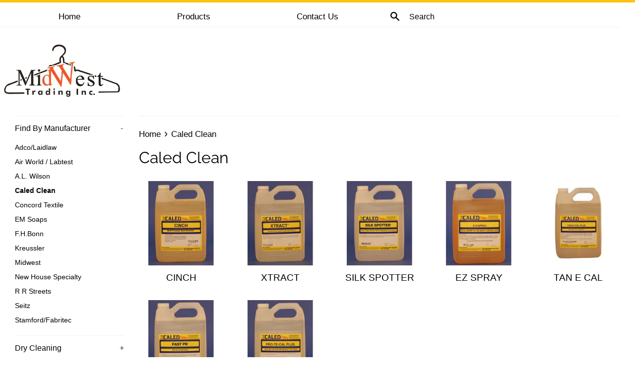

--- FILE ---
content_type: text/html; charset=utf-8
request_url: https://midwesttradinginc.com/collections/caled-clean
body_size: 12832
content:
<!doctype html>
<!--[if IE 9]> <html class="ie9 supports-no-js" lang="en"> <![endif]-->
<!--[if (gt IE 9)|!(IE)]><!--> <html class="supports-no-js" lang="en"> <!--<![endif]-->
<head>
  <meta charset="utf-8">
  <meta http-equiv="X-UA-Compatible" content="IE=edge,chrome=1">
 
  <meta name="viewport" content="width=device-width,initial-scale=1">
  
  <meta name="theme-color" content="">
  <link rel="canonical" href="https://midwesttradinginc.com/collections/caled-clean">

  
    <link rel="shortcut icon" href="//midwesttradinginc.com/cdn/shop/files/imageedit_3_2076510082_32x32.gif?v=1613544164" type="image/png" />
  

  <title>
  Caled Clean &ndash; Midwest Trading Inc
  </title>

  

  <!-- /snippets/social-meta-tags.liquid -->




<meta property="og:site_name" content="Midwest Trading Inc">
<meta property="og:url" content="https://midwesttradinginc.com/collections/caled-clean">
<meta property="og:title" content="Caled Clean">
<meta property="og:type" content="product.group">
<meta property="og:description" content="Midwest Trading Inc">





<meta name="twitter:card" content="summary_large_image">
<meta name="twitter:title" content="Caled Clean">
<meta name="twitter:description" content="Midwest Trading Inc">


  <script>
    document.documentElement.className = document.documentElement.className.replace('supports-no-js', 'supports-js');

    var theme = {
      mapStrings: {
        addressError: "Error looking up that address",
        addressNoResults: "No results for that address",
        addressQueryLimit: "You have exceeded the Google API usage limit. Consider upgrading to a \u003ca href=\"https:\/\/developers.google.com\/maps\/premium\/usage-limits\"\u003ePremium Plan\u003c\/a\u003e.",
        authError: "There was a problem authenticating your Google Maps account."
      }
    }
  </script>

  <link href="//midwesttradinginc.com/cdn/shop/t/4/assets/theme.scss.css?v=130162664359988783041765938970" rel="stylesheet" type="text/css" media="all" />

  <!-- "snippets/buddha-megamenu-before.liquid" was not rendered, the associated app was uninstalled -->
  <!-- "snippets/buddha-megamenu.liquid" was not rendered, the associated app was uninstalled -->
  <script>window.performance && window.performance.mark && window.performance.mark('shopify.content_for_header.start');</script><meta id="shopify-digital-wallet" name="shopify-digital-wallet" content="/7073955958/digital_wallets/dialog">
<link rel="alternate" type="application/atom+xml" title="Feed" href="/collections/caled-clean.atom" />
<link rel="alternate" type="application/json+oembed" href="https://midwesttradinginc.com/collections/caled-clean.oembed">
<script async="async" src="/checkouts/internal/preloads.js?locale=en-CA"></script>
<script id="shopify-features" type="application/json">{"accessToken":"3e0ffcaa4e8285faf3639975d326f2bc","betas":["rich-media-storefront-analytics"],"domain":"midwesttradinginc.com","predictiveSearch":true,"shopId":7073955958,"locale":"en"}</script>
<script>var Shopify = Shopify || {};
Shopify.shop = "midwest-trading-inc.myshopify.com";
Shopify.locale = "en";
Shopify.currency = {"active":"CAD","rate":"1.0"};
Shopify.country = "CA";
Shopify.theme = {"name":"Simple","id":41239150710,"schema_name":"Simple","schema_version":"6.0.0","theme_store_id":578,"role":"main"};
Shopify.theme.handle = "null";
Shopify.theme.style = {"id":null,"handle":null};
Shopify.cdnHost = "midwesttradinginc.com/cdn";
Shopify.routes = Shopify.routes || {};
Shopify.routes.root = "/";</script>
<script type="module">!function(o){(o.Shopify=o.Shopify||{}).modules=!0}(window);</script>
<script>!function(o){function n(){var o=[];function n(){o.push(Array.prototype.slice.apply(arguments))}return n.q=o,n}var t=o.Shopify=o.Shopify||{};t.loadFeatures=n(),t.autoloadFeatures=n()}(window);</script>
<script id="shop-js-analytics" type="application/json">{"pageType":"collection"}</script>
<script defer="defer" async type="module" src="//midwesttradinginc.com/cdn/shopifycloud/shop-js/modules/v2/client.init-shop-cart-sync_BdyHc3Nr.en.esm.js"></script>
<script defer="defer" async type="module" src="//midwesttradinginc.com/cdn/shopifycloud/shop-js/modules/v2/chunk.common_Daul8nwZ.esm.js"></script>
<script type="module">
  await import("//midwesttradinginc.com/cdn/shopifycloud/shop-js/modules/v2/client.init-shop-cart-sync_BdyHc3Nr.en.esm.js");
await import("//midwesttradinginc.com/cdn/shopifycloud/shop-js/modules/v2/chunk.common_Daul8nwZ.esm.js");

  window.Shopify.SignInWithShop?.initShopCartSync?.({"fedCMEnabled":true,"windoidEnabled":true});

</script>
<script>(function() {
  var isLoaded = false;
  function asyncLoad() {
    if (isLoaded) return;
    isLoaded = true;
    var urls = ["\/\/www.powr.io\/powr.js?powr-token=midwest-trading-inc.myshopify.com\u0026external-type=shopify\u0026shop=midwest-trading-inc.myshopify.com","https:\/\/app.testimonialhub.com\/shopifyapp\/showsrstemplate.js?shop=midwest-trading-inc.myshopify.com","\/\/static.zotabox.com\/d\/f\/df3d79b14b87cdd2c1724bfa3a9c3453\/widgets.js?shop=midwest-trading-inc.myshopify.com"];
    for (var i = 0; i < urls.length; i++) {
      var s = document.createElement('script');
      s.type = 'text/javascript';
      s.async = true;
      s.src = urls[i];
      var x = document.getElementsByTagName('script')[0];
      x.parentNode.insertBefore(s, x);
    }
  };
  if(window.attachEvent) {
    window.attachEvent('onload', asyncLoad);
  } else {
    window.addEventListener('load', asyncLoad, false);
  }
})();</script>
<script id="__st">var __st={"a":7073955958,"offset":-18000,"reqid":"c89e7eba-c051-4e80-8ae6-20a8d2acc5c5-1769016098","pageurl":"midwesttradinginc.com\/collections\/caled-clean","u":"8511600c9d77","p":"collection","rtyp":"collection","rid":71560527990};</script>
<script>window.ShopifyPaypalV4VisibilityTracking = true;</script>
<script id="captcha-bootstrap">!function(){'use strict';const t='contact',e='account',n='new_comment',o=[[t,t],['blogs',n],['comments',n],[t,'customer']],c=[[e,'customer_login'],[e,'guest_login'],[e,'recover_customer_password'],[e,'create_customer']],r=t=>t.map((([t,e])=>`form[action*='/${t}']:not([data-nocaptcha='true']) input[name='form_type'][value='${e}']`)).join(','),a=t=>()=>t?[...document.querySelectorAll(t)].map((t=>t.form)):[];function s(){const t=[...o],e=r(t);return a(e)}const i='password',u='form_key',d=['recaptcha-v3-token','g-recaptcha-response','h-captcha-response',i],f=()=>{try{return window.sessionStorage}catch{return}},m='__shopify_v',_=t=>t.elements[u];function p(t,e,n=!1){try{const o=window.sessionStorage,c=JSON.parse(o.getItem(e)),{data:r}=function(t){const{data:e,action:n}=t;return t[m]||n?{data:e,action:n}:{data:t,action:n}}(c);for(const[e,n]of Object.entries(r))t.elements[e]&&(t.elements[e].value=n);n&&o.removeItem(e)}catch(o){console.error('form repopulation failed',{error:o})}}const l='form_type',E='cptcha';function T(t){t.dataset[E]=!0}const w=window,h=w.document,L='Shopify',v='ce_forms',y='captcha';let A=!1;((t,e)=>{const n=(g='f06e6c50-85a8-45c8-87d0-21a2b65856fe',I='https://cdn.shopify.com/shopifycloud/storefront-forms-hcaptcha/ce_storefront_forms_captcha_hcaptcha.v1.5.2.iife.js',D={infoText:'Protected by hCaptcha',privacyText:'Privacy',termsText:'Terms'},(t,e,n)=>{const o=w[L][v],c=o.bindForm;if(c)return c(t,g,e,D).then(n);var r;o.q.push([[t,g,e,D],n]),r=I,A||(h.body.append(Object.assign(h.createElement('script'),{id:'captcha-provider',async:!0,src:r})),A=!0)});var g,I,D;w[L]=w[L]||{},w[L][v]=w[L][v]||{},w[L][v].q=[],w[L][y]=w[L][y]||{},w[L][y].protect=function(t,e){n(t,void 0,e),T(t)},Object.freeze(w[L][y]),function(t,e,n,w,h,L){const[v,y,A,g]=function(t,e,n){const i=e?o:[],u=t?c:[],d=[...i,...u],f=r(d),m=r(i),_=r(d.filter((([t,e])=>n.includes(e))));return[a(f),a(m),a(_),s()]}(w,h,L),I=t=>{const e=t.target;return e instanceof HTMLFormElement?e:e&&e.form},D=t=>v().includes(t);t.addEventListener('submit',(t=>{const e=I(t);if(!e)return;const n=D(e)&&!e.dataset.hcaptchaBound&&!e.dataset.recaptchaBound,o=_(e),c=g().includes(e)&&(!o||!o.value);(n||c)&&t.preventDefault(),c&&!n&&(function(t){try{if(!f())return;!function(t){const e=f();if(!e)return;const n=_(t);if(!n)return;const o=n.value;o&&e.removeItem(o)}(t);const e=Array.from(Array(32),(()=>Math.random().toString(36)[2])).join('');!function(t,e){_(t)||t.append(Object.assign(document.createElement('input'),{type:'hidden',name:u})),t.elements[u].value=e}(t,e),function(t,e){const n=f();if(!n)return;const o=[...t.querySelectorAll(`input[type='${i}']`)].map((({name:t})=>t)),c=[...d,...o],r={};for(const[a,s]of new FormData(t).entries())c.includes(a)||(r[a]=s);n.setItem(e,JSON.stringify({[m]:1,action:t.action,data:r}))}(t,e)}catch(e){console.error('failed to persist form',e)}}(e),e.submit())}));const S=(t,e)=>{t&&!t.dataset[E]&&(n(t,e.some((e=>e===t))),T(t))};for(const o of['focusin','change'])t.addEventListener(o,(t=>{const e=I(t);D(e)&&S(e,y())}));const B=e.get('form_key'),M=e.get(l),P=B&&M;t.addEventListener('DOMContentLoaded',(()=>{const t=y();if(P)for(const e of t)e.elements[l].value===M&&p(e,B);[...new Set([...A(),...v().filter((t=>'true'===t.dataset.shopifyCaptcha))])].forEach((e=>S(e,t)))}))}(h,new URLSearchParams(w.location.search),n,t,e,['guest_login'])})(!0,!0)}();</script>
<script integrity="sha256-4kQ18oKyAcykRKYeNunJcIwy7WH5gtpwJnB7kiuLZ1E=" data-source-attribution="shopify.loadfeatures" defer="defer" src="//midwesttradinginc.com/cdn/shopifycloud/storefront/assets/storefront/load_feature-a0a9edcb.js" crossorigin="anonymous"></script>
<script data-source-attribution="shopify.dynamic_checkout.dynamic.init">var Shopify=Shopify||{};Shopify.PaymentButton=Shopify.PaymentButton||{isStorefrontPortableWallets:!0,init:function(){window.Shopify.PaymentButton.init=function(){};var t=document.createElement("script");t.src="https://midwesttradinginc.com/cdn/shopifycloud/portable-wallets/latest/portable-wallets.en.js",t.type="module",document.head.appendChild(t)}};
</script>
<script data-source-attribution="shopify.dynamic_checkout.buyer_consent">
  function portableWalletsHideBuyerConsent(e){var t=document.getElementById("shopify-buyer-consent"),n=document.getElementById("shopify-subscription-policy-button");t&&n&&(t.classList.add("hidden"),t.setAttribute("aria-hidden","true"),n.removeEventListener("click",e))}function portableWalletsShowBuyerConsent(e){var t=document.getElementById("shopify-buyer-consent"),n=document.getElementById("shopify-subscription-policy-button");t&&n&&(t.classList.remove("hidden"),t.removeAttribute("aria-hidden"),n.addEventListener("click",e))}window.Shopify?.PaymentButton&&(window.Shopify.PaymentButton.hideBuyerConsent=portableWalletsHideBuyerConsent,window.Shopify.PaymentButton.showBuyerConsent=portableWalletsShowBuyerConsent);
</script>
<script data-source-attribution="shopify.dynamic_checkout.cart.bootstrap">document.addEventListener("DOMContentLoaded",(function(){function t(){return document.querySelector("shopify-accelerated-checkout-cart, shopify-accelerated-checkout")}if(t())Shopify.PaymentButton.init();else{new MutationObserver((function(e,n){t()&&(Shopify.PaymentButton.init(),n.disconnect())})).observe(document.body,{childList:!0,subtree:!0})}}));
</script>

<script>window.performance && window.performance.mark && window.performance.mark('shopify.content_for_header.end');</script>

  <script src="//midwesttradinginc.com/cdn/shop/t/4/assets/jquery-1.11.0.min.js?v=32460426840832490021529978040" type="text/javascript"></script>
  <script src="//midwesttradinginc.com/cdn/shop/t/4/assets/modernizr.min.js?v=44044439420609591321529978040" type="text/javascript"></script>

  <!--[if (gt IE 9)|!(IE)]><!--><script src="//midwesttradinginc.com/cdn/shop/t/4/assets/lazysizes.min.js?v=71745035489482760341529978040" async="async"></script><!--<![endif]-->
  <!--[if lte IE 9]><script src="//midwesttradinginc.com/cdn/shop/t/4/assets/lazysizes.min.js?v=71745035489482760341529978040"></script><![endif]-->

  


<link href="https://monorail-edge.shopifysvc.com" rel="dns-prefetch">
<script>(function(){if ("sendBeacon" in navigator && "performance" in window) {try {var session_token_from_headers = performance.getEntriesByType('navigation')[0].serverTiming.find(x => x.name == '_s').description;} catch {var session_token_from_headers = undefined;}var session_cookie_matches = document.cookie.match(/_shopify_s=([^;]*)/);var session_token_from_cookie = session_cookie_matches && session_cookie_matches.length === 2 ? session_cookie_matches[1] : "";var session_token = session_token_from_headers || session_token_from_cookie || "";function handle_abandonment_event(e) {var entries = performance.getEntries().filter(function(entry) {return /monorail-edge.shopifysvc.com/.test(entry.name);});if (!window.abandonment_tracked && entries.length === 0) {window.abandonment_tracked = true;var currentMs = Date.now();var navigation_start = performance.timing.navigationStart;var payload = {shop_id: 7073955958,url: window.location.href,navigation_start,duration: currentMs - navigation_start,session_token,page_type: "collection"};window.navigator.sendBeacon("https://monorail-edge.shopifysvc.com/v1/produce", JSON.stringify({schema_id: "online_store_buyer_site_abandonment/1.1",payload: payload,metadata: {event_created_at_ms: currentMs,event_sent_at_ms: currentMs}}));}}window.addEventListener('pagehide', handle_abandonment_event);}}());</script>
<script id="web-pixels-manager-setup">(function e(e,d,r,n,o){if(void 0===o&&(o={}),!Boolean(null===(a=null===(i=window.Shopify)||void 0===i?void 0:i.analytics)||void 0===a?void 0:a.replayQueue)){var i,a;window.Shopify=window.Shopify||{};var t=window.Shopify;t.analytics=t.analytics||{};var s=t.analytics;s.replayQueue=[],s.publish=function(e,d,r){return s.replayQueue.push([e,d,r]),!0};try{self.performance.mark("wpm:start")}catch(e){}var l=function(){var e={modern:/Edge?\/(1{2}[4-9]|1[2-9]\d|[2-9]\d{2}|\d{4,})\.\d+(\.\d+|)|Firefox\/(1{2}[4-9]|1[2-9]\d|[2-9]\d{2}|\d{4,})\.\d+(\.\d+|)|Chrom(ium|e)\/(9{2}|\d{3,})\.\d+(\.\d+|)|(Maci|X1{2}).+ Version\/(15\.\d+|(1[6-9]|[2-9]\d|\d{3,})\.\d+)([,.]\d+|)( \(\w+\)|)( Mobile\/\w+|) Safari\/|Chrome.+OPR\/(9{2}|\d{3,})\.\d+\.\d+|(CPU[ +]OS|iPhone[ +]OS|CPU[ +]iPhone|CPU IPhone OS|CPU iPad OS)[ +]+(15[._]\d+|(1[6-9]|[2-9]\d|\d{3,})[._]\d+)([._]\d+|)|Android:?[ /-](13[3-9]|1[4-9]\d|[2-9]\d{2}|\d{4,})(\.\d+|)(\.\d+|)|Android.+Firefox\/(13[5-9]|1[4-9]\d|[2-9]\d{2}|\d{4,})\.\d+(\.\d+|)|Android.+Chrom(ium|e)\/(13[3-9]|1[4-9]\d|[2-9]\d{2}|\d{4,})\.\d+(\.\d+|)|SamsungBrowser\/([2-9]\d|\d{3,})\.\d+/,legacy:/Edge?\/(1[6-9]|[2-9]\d|\d{3,})\.\d+(\.\d+|)|Firefox\/(5[4-9]|[6-9]\d|\d{3,})\.\d+(\.\d+|)|Chrom(ium|e)\/(5[1-9]|[6-9]\d|\d{3,})\.\d+(\.\d+|)([\d.]+$|.*Safari\/(?![\d.]+ Edge\/[\d.]+$))|(Maci|X1{2}).+ Version\/(10\.\d+|(1[1-9]|[2-9]\d|\d{3,})\.\d+)([,.]\d+|)( \(\w+\)|)( Mobile\/\w+|) Safari\/|Chrome.+OPR\/(3[89]|[4-9]\d|\d{3,})\.\d+\.\d+|(CPU[ +]OS|iPhone[ +]OS|CPU[ +]iPhone|CPU IPhone OS|CPU iPad OS)[ +]+(10[._]\d+|(1[1-9]|[2-9]\d|\d{3,})[._]\d+)([._]\d+|)|Android:?[ /-](13[3-9]|1[4-9]\d|[2-9]\d{2}|\d{4,})(\.\d+|)(\.\d+|)|Mobile Safari.+OPR\/([89]\d|\d{3,})\.\d+\.\d+|Android.+Firefox\/(13[5-9]|1[4-9]\d|[2-9]\d{2}|\d{4,})\.\d+(\.\d+|)|Android.+Chrom(ium|e)\/(13[3-9]|1[4-9]\d|[2-9]\d{2}|\d{4,})\.\d+(\.\d+|)|Android.+(UC? ?Browser|UCWEB|U3)[ /]?(15\.([5-9]|\d{2,})|(1[6-9]|[2-9]\d|\d{3,})\.\d+)\.\d+|SamsungBrowser\/(5\.\d+|([6-9]|\d{2,})\.\d+)|Android.+MQ{2}Browser\/(14(\.(9|\d{2,})|)|(1[5-9]|[2-9]\d|\d{3,})(\.\d+|))(\.\d+|)|K[Aa][Ii]OS\/(3\.\d+|([4-9]|\d{2,})\.\d+)(\.\d+|)/},d=e.modern,r=e.legacy,n=navigator.userAgent;return n.match(d)?"modern":n.match(r)?"legacy":"unknown"}(),u="modern"===l?"modern":"legacy",c=(null!=n?n:{modern:"",legacy:""})[u],f=function(e){return[e.baseUrl,"/wpm","/b",e.hashVersion,"modern"===e.buildTarget?"m":"l",".js"].join("")}({baseUrl:d,hashVersion:r,buildTarget:u}),m=function(e){var d=e.version,r=e.bundleTarget,n=e.surface,o=e.pageUrl,i=e.monorailEndpoint;return{emit:function(e){var a=e.status,t=e.errorMsg,s=(new Date).getTime(),l=JSON.stringify({metadata:{event_sent_at_ms:s},events:[{schema_id:"web_pixels_manager_load/3.1",payload:{version:d,bundle_target:r,page_url:o,status:a,surface:n,error_msg:t},metadata:{event_created_at_ms:s}}]});if(!i)return console&&console.warn&&console.warn("[Web Pixels Manager] No Monorail endpoint provided, skipping logging."),!1;try{return self.navigator.sendBeacon.bind(self.navigator)(i,l)}catch(e){}var u=new XMLHttpRequest;try{return u.open("POST",i,!0),u.setRequestHeader("Content-Type","text/plain"),u.send(l),!0}catch(e){return console&&console.warn&&console.warn("[Web Pixels Manager] Got an unhandled error while logging to Monorail."),!1}}}}({version:r,bundleTarget:l,surface:e.surface,pageUrl:self.location.href,monorailEndpoint:e.monorailEndpoint});try{o.browserTarget=l,function(e){var d=e.src,r=e.async,n=void 0===r||r,o=e.onload,i=e.onerror,a=e.sri,t=e.scriptDataAttributes,s=void 0===t?{}:t,l=document.createElement("script"),u=document.querySelector("head"),c=document.querySelector("body");if(l.async=n,l.src=d,a&&(l.integrity=a,l.crossOrigin="anonymous"),s)for(var f in s)if(Object.prototype.hasOwnProperty.call(s,f))try{l.dataset[f]=s[f]}catch(e){}if(o&&l.addEventListener("load",o),i&&l.addEventListener("error",i),u)u.appendChild(l);else{if(!c)throw new Error("Did not find a head or body element to append the script");c.appendChild(l)}}({src:f,async:!0,onload:function(){if(!function(){var e,d;return Boolean(null===(d=null===(e=window.Shopify)||void 0===e?void 0:e.analytics)||void 0===d?void 0:d.initialized)}()){var d=window.webPixelsManager.init(e)||void 0;if(d){var r=window.Shopify.analytics;r.replayQueue.forEach((function(e){var r=e[0],n=e[1],o=e[2];d.publishCustomEvent(r,n,o)})),r.replayQueue=[],r.publish=d.publishCustomEvent,r.visitor=d.visitor,r.initialized=!0}}},onerror:function(){return m.emit({status:"failed",errorMsg:"".concat(f," has failed to load")})},sri:function(e){var d=/^sha384-[A-Za-z0-9+/=]+$/;return"string"==typeof e&&d.test(e)}(c)?c:"",scriptDataAttributes:o}),m.emit({status:"loading"})}catch(e){m.emit({status:"failed",errorMsg:(null==e?void 0:e.message)||"Unknown error"})}}})({shopId: 7073955958,storefrontBaseUrl: "https://midwesttradinginc.com",extensionsBaseUrl: "https://extensions.shopifycdn.com/cdn/shopifycloud/web-pixels-manager",monorailEndpoint: "https://monorail-edge.shopifysvc.com/unstable/produce_batch",surface: "storefront-renderer",enabledBetaFlags: ["2dca8a86"],webPixelsConfigList: [{"id":"shopify-app-pixel","configuration":"{}","eventPayloadVersion":"v1","runtimeContext":"STRICT","scriptVersion":"0450","apiClientId":"shopify-pixel","type":"APP","privacyPurposes":["ANALYTICS","MARKETING"]},{"id":"shopify-custom-pixel","eventPayloadVersion":"v1","runtimeContext":"LAX","scriptVersion":"0450","apiClientId":"shopify-pixel","type":"CUSTOM","privacyPurposes":["ANALYTICS","MARKETING"]}],isMerchantRequest: false,initData: {"shop":{"name":"Midwest Trading Inc","paymentSettings":{"currencyCode":"CAD"},"myshopifyDomain":"midwest-trading-inc.myshopify.com","countryCode":"CA","storefrontUrl":"https:\/\/midwesttradinginc.com"},"customer":null,"cart":null,"checkout":null,"productVariants":[],"purchasingCompany":null},},"https://midwesttradinginc.com/cdn","fcfee988w5aeb613cpc8e4bc33m6693e112",{"modern":"","legacy":""},{"shopId":"7073955958","storefrontBaseUrl":"https:\/\/midwesttradinginc.com","extensionBaseUrl":"https:\/\/extensions.shopifycdn.com\/cdn\/shopifycloud\/web-pixels-manager","surface":"storefront-renderer","enabledBetaFlags":"[\"2dca8a86\"]","isMerchantRequest":"false","hashVersion":"fcfee988w5aeb613cpc8e4bc33m6693e112","publish":"custom","events":"[[\"page_viewed\",{}],[\"collection_viewed\",{\"collection\":{\"id\":\"71560527990\",\"title\":\"Caled Clean\",\"productVariants\":[{\"price\":{\"amount\":0.0,\"currencyCode\":\"CAD\"},\"product\":{\"title\":\"CINCH\",\"vendor\":\"Caled Clean\",\"id\":\"4312988549238\",\"untranslatedTitle\":\"CINCH\",\"url\":\"\/products\/cinch\",\"type\":\"Dry Cleaning Spotters\"},\"id\":\"30996553826422\",\"image\":{\"src\":\"\/\/midwesttradinginc.com\/cdn\/shop\/products\/Cinch.jpg?v=1572718998\"},\"sku\":\"\",\"title\":\"Default Title\",\"untranslatedTitle\":\"Default Title\"},{\"price\":{\"amount\":0.0,\"currencyCode\":\"CAD\"},\"product\":{\"title\":\"XTRACT\",\"vendor\":\"Caled Clean\",\"id\":\"4312990842998\",\"untranslatedTitle\":\"XTRACT\",\"url\":\"\/products\/xtract\",\"type\":\"Dry Cleaning Spotters\"},\"id\":\"30996561690742\",\"image\":{\"src\":\"\/\/midwesttradinginc.com\/cdn\/shop\/products\/xtract.jpg?v=1572719005\"},\"sku\":\"\",\"title\":\"Default Title\",\"untranslatedTitle\":\"Default Title\"},{\"price\":{\"amount\":0.0,\"currencyCode\":\"CAD\"},\"product\":{\"title\":\"SILK SPOTTER\",\"vendor\":\"Caled Clean\",\"id\":\"4312989958262\",\"untranslatedTitle\":\"SILK SPOTTER\",\"url\":\"\/products\/silk-spotter\",\"type\":\"Dry Cleaning Spotters\"},\"id\":\"30996558217334\",\"image\":{\"src\":\"\/\/midwesttradinginc.com\/cdn\/shop\/products\/silk_spotter.jpg?v=1572719004\"},\"sku\":\"\",\"title\":\"Default Title\",\"untranslatedTitle\":\"Default Title\"},{\"price\":{\"amount\":0.0,\"currencyCode\":\"CAD\"},\"product\":{\"title\":\"EZ SPRAY\",\"vendor\":\"Caled Clean\",\"id\":\"4312989302902\",\"untranslatedTitle\":\"EZ SPRAY\",\"url\":\"\/products\/ez-spray\",\"type\":\"Dry Cleaning Spotters\"},\"id\":\"30996555268214\",\"image\":{\"src\":\"\/\/midwesttradinginc.com\/cdn\/shop\/products\/EZ_spray.jpg?v=1572719001\"},\"sku\":\"\",\"title\":\"Default Title\",\"untranslatedTitle\":\"Default Title\"},{\"price\":{\"amount\":0.0,\"currencyCode\":\"CAD\"},\"product\":{\"title\":\"TAN E CAL\",\"vendor\":\"Caled Clean\",\"id\":\"4312987762806\",\"untranslatedTitle\":\"TAN E CAL\",\"url\":\"\/products\/tan-e-cal\",\"type\":\"Laundry Spotters\"},\"id\":\"30996552417398\",\"image\":{\"src\":\"\/\/midwesttradinginc.com\/cdn\/shop\/products\/Tan_e_cal.jpg?v=1572718996\"},\"sku\":\"\",\"title\":\"Default Title\",\"untranslatedTitle\":\"Default Title\"},{\"price\":{\"amount\":0.0,\"currencyCode\":\"CAD\"},\"product\":{\"title\":\"FAST P R\",\"vendor\":\"Caled Clean\",\"id\":\"4312985993334\",\"untranslatedTitle\":\"FAST P R\",\"url\":\"\/products\/fast-p-r\",\"type\":\"Dry Cleaning Spotters\"},\"id\":\"30996549107830\",\"image\":{\"src\":\"\/\/midwesttradinginc.com\/cdn\/shop\/products\/Fast_PR.jpg?v=1572718992\"},\"sku\":\"\",\"title\":\"Default Title\",\"untranslatedTitle\":\"Default Title\"},{\"price\":{\"amount\":0.0,\"currencyCode\":\"CAD\"},\"product\":{\"title\":\"PRO T CAL\",\"vendor\":\"Caled Clean\",\"id\":\"4312986353782\",\"untranslatedTitle\":\"PRO T CAL\",\"url\":\"\/products\/pro-t-cal\",\"type\":\"Laundry Spotters\"},\"id\":\"30996550025334\",\"image\":{\"src\":\"\/\/midwesttradinginc.com\/cdn\/shop\/products\/Pro_T_Cal.jpg?v=1572718994\"},\"sku\":\"\",\"title\":\"Default Title\",\"untranslatedTitle\":\"Default Title\"}]}}]]"});</script><script>
  window.ShopifyAnalytics = window.ShopifyAnalytics || {};
  window.ShopifyAnalytics.meta = window.ShopifyAnalytics.meta || {};
  window.ShopifyAnalytics.meta.currency = 'CAD';
  var meta = {"products":[{"id":4312988549238,"gid":"gid:\/\/shopify\/Product\/4312988549238","vendor":"Caled Clean","type":"Dry Cleaning Spotters","handle":"cinch","variants":[{"id":30996553826422,"price":0,"name":"CINCH","public_title":null,"sku":""}],"remote":false},{"id":4312990842998,"gid":"gid:\/\/shopify\/Product\/4312990842998","vendor":"Caled Clean","type":"Dry Cleaning Spotters","handle":"xtract","variants":[{"id":30996561690742,"price":0,"name":"XTRACT","public_title":null,"sku":""}],"remote":false},{"id":4312989958262,"gid":"gid:\/\/shopify\/Product\/4312989958262","vendor":"Caled Clean","type":"Dry Cleaning Spotters","handle":"silk-spotter","variants":[{"id":30996558217334,"price":0,"name":"SILK SPOTTER","public_title":null,"sku":""}],"remote":false},{"id":4312989302902,"gid":"gid:\/\/shopify\/Product\/4312989302902","vendor":"Caled Clean","type":"Dry Cleaning Spotters","handle":"ez-spray","variants":[{"id":30996555268214,"price":0,"name":"EZ SPRAY","public_title":null,"sku":""}],"remote":false},{"id":4312987762806,"gid":"gid:\/\/shopify\/Product\/4312987762806","vendor":"Caled Clean","type":"Laundry Spotters","handle":"tan-e-cal","variants":[{"id":30996552417398,"price":0,"name":"TAN E CAL","public_title":null,"sku":""}],"remote":false},{"id":4312985993334,"gid":"gid:\/\/shopify\/Product\/4312985993334","vendor":"Caled Clean","type":"Dry Cleaning Spotters","handle":"fast-p-r","variants":[{"id":30996549107830,"price":0,"name":"FAST P R","public_title":null,"sku":""}],"remote":false},{"id":4312986353782,"gid":"gid:\/\/shopify\/Product\/4312986353782","vendor":"Caled Clean","type":"Laundry Spotters","handle":"pro-t-cal","variants":[{"id":30996550025334,"price":0,"name":"PRO T CAL","public_title":null,"sku":""}],"remote":false}],"page":{"pageType":"collection","resourceType":"collection","resourceId":71560527990,"requestId":"c89e7eba-c051-4e80-8ae6-20a8d2acc5c5-1769016098"}};
  for (var attr in meta) {
    window.ShopifyAnalytics.meta[attr] = meta[attr];
  }
</script>
<script class="analytics">
  (function () {
    var customDocumentWrite = function(content) {
      var jquery = null;

      if (window.jQuery) {
        jquery = window.jQuery;
      } else if (window.Checkout && window.Checkout.$) {
        jquery = window.Checkout.$;
      }

      if (jquery) {
        jquery('body').append(content);
      }
    };

    var hasLoggedConversion = function(token) {
      if (token) {
        return document.cookie.indexOf('loggedConversion=' + token) !== -1;
      }
      return false;
    }

    var setCookieIfConversion = function(token) {
      if (token) {
        var twoMonthsFromNow = new Date(Date.now());
        twoMonthsFromNow.setMonth(twoMonthsFromNow.getMonth() + 2);

        document.cookie = 'loggedConversion=' + token + '; expires=' + twoMonthsFromNow;
      }
    }

    var trekkie = window.ShopifyAnalytics.lib = window.trekkie = window.trekkie || [];
    if (trekkie.integrations) {
      return;
    }
    trekkie.methods = [
      'identify',
      'page',
      'ready',
      'track',
      'trackForm',
      'trackLink'
    ];
    trekkie.factory = function(method) {
      return function() {
        var args = Array.prototype.slice.call(arguments);
        args.unshift(method);
        trekkie.push(args);
        return trekkie;
      };
    };
    for (var i = 0; i < trekkie.methods.length; i++) {
      var key = trekkie.methods[i];
      trekkie[key] = trekkie.factory(key);
    }
    trekkie.load = function(config) {
      trekkie.config = config || {};
      trekkie.config.initialDocumentCookie = document.cookie;
      var first = document.getElementsByTagName('script')[0];
      var script = document.createElement('script');
      script.type = 'text/javascript';
      script.onerror = function(e) {
        var scriptFallback = document.createElement('script');
        scriptFallback.type = 'text/javascript';
        scriptFallback.onerror = function(error) {
                var Monorail = {
      produce: function produce(monorailDomain, schemaId, payload) {
        var currentMs = new Date().getTime();
        var event = {
          schema_id: schemaId,
          payload: payload,
          metadata: {
            event_created_at_ms: currentMs,
            event_sent_at_ms: currentMs
          }
        };
        return Monorail.sendRequest("https://" + monorailDomain + "/v1/produce", JSON.stringify(event));
      },
      sendRequest: function sendRequest(endpointUrl, payload) {
        // Try the sendBeacon API
        if (window && window.navigator && typeof window.navigator.sendBeacon === 'function' && typeof window.Blob === 'function' && !Monorail.isIos12()) {
          var blobData = new window.Blob([payload], {
            type: 'text/plain'
          });

          if (window.navigator.sendBeacon(endpointUrl, blobData)) {
            return true;
          } // sendBeacon was not successful

        } // XHR beacon

        var xhr = new XMLHttpRequest();

        try {
          xhr.open('POST', endpointUrl);
          xhr.setRequestHeader('Content-Type', 'text/plain');
          xhr.send(payload);
        } catch (e) {
          console.log(e);
        }

        return false;
      },
      isIos12: function isIos12() {
        return window.navigator.userAgent.lastIndexOf('iPhone; CPU iPhone OS 12_') !== -1 || window.navigator.userAgent.lastIndexOf('iPad; CPU OS 12_') !== -1;
      }
    };
    Monorail.produce('monorail-edge.shopifysvc.com',
      'trekkie_storefront_load_errors/1.1',
      {shop_id: 7073955958,
      theme_id: 41239150710,
      app_name: "storefront",
      context_url: window.location.href,
      source_url: "//midwesttradinginc.com/cdn/s/trekkie.storefront.cd680fe47e6c39ca5d5df5f0a32d569bc48c0f27.min.js"});

        };
        scriptFallback.async = true;
        scriptFallback.src = '//midwesttradinginc.com/cdn/s/trekkie.storefront.cd680fe47e6c39ca5d5df5f0a32d569bc48c0f27.min.js';
        first.parentNode.insertBefore(scriptFallback, first);
      };
      script.async = true;
      script.src = '//midwesttradinginc.com/cdn/s/trekkie.storefront.cd680fe47e6c39ca5d5df5f0a32d569bc48c0f27.min.js';
      first.parentNode.insertBefore(script, first);
    };
    trekkie.load(
      {"Trekkie":{"appName":"storefront","development":false,"defaultAttributes":{"shopId":7073955958,"isMerchantRequest":null,"themeId":41239150710,"themeCityHash":"9484167807090891124","contentLanguage":"en","currency":"CAD","eventMetadataId":"529542d4-1053-4245-81f3-34a9e895930e"},"isServerSideCookieWritingEnabled":true,"monorailRegion":"shop_domain","enabledBetaFlags":["65f19447"]},"Session Attribution":{},"S2S":{"facebookCapiEnabled":false,"source":"trekkie-storefront-renderer","apiClientId":580111}}
    );

    var loaded = false;
    trekkie.ready(function() {
      if (loaded) return;
      loaded = true;

      window.ShopifyAnalytics.lib = window.trekkie;

      var originalDocumentWrite = document.write;
      document.write = customDocumentWrite;
      try { window.ShopifyAnalytics.merchantGoogleAnalytics.call(this); } catch(error) {};
      document.write = originalDocumentWrite;

      window.ShopifyAnalytics.lib.page(null,{"pageType":"collection","resourceType":"collection","resourceId":71560527990,"requestId":"c89e7eba-c051-4e80-8ae6-20a8d2acc5c5-1769016098","shopifyEmitted":true});

      var match = window.location.pathname.match(/checkouts\/(.+)\/(thank_you|post_purchase)/)
      var token = match? match[1]: undefined;
      if (!hasLoggedConversion(token)) {
        setCookieIfConversion(token);
        window.ShopifyAnalytics.lib.track("Viewed Product Category",{"currency":"CAD","category":"Collection: caled-clean","collectionName":"caled-clean","collectionId":71560527990,"nonInteraction":true},undefined,undefined,{"shopifyEmitted":true});
      }
    });


        var eventsListenerScript = document.createElement('script');
        eventsListenerScript.async = true;
        eventsListenerScript.src = "//midwesttradinginc.com/cdn/shopifycloud/storefront/assets/shop_events_listener-3da45d37.js";
        document.getElementsByTagName('head')[0].appendChild(eventsListenerScript);

})();</script>
<script
  defer
  src="https://midwesttradinginc.com/cdn/shopifycloud/perf-kit/shopify-perf-kit-3.0.4.min.js"
  data-application="storefront-renderer"
  data-shop-id="7073955958"
  data-render-region="gcp-us-central1"
  data-page-type="collection"
  data-theme-instance-id="41239150710"
  data-theme-name="Simple"
  data-theme-version="6.0.0"
  data-monorail-region="shop_domain"
  data-resource-timing-sampling-rate="10"
  data-shs="true"
  data-shs-beacon="true"
  data-shs-export-with-fetch="true"
  data-shs-logs-sample-rate="1"
  data-shs-beacon-endpoint="https://midwesttradinginc.com/api/collect"
></script>
</head>

<body id="caled-clean" class="template-collection">
  <!-- "snippets/buddha-megamenu-wireframe.liquid" was not rendered, the associated app was uninstalled -->

  <a class="in-page-link visually-hidden skip-link" href="#MainContent">Skip to content</a>

  <div id="shopify-section-header" class="shopify-section">
  <div class="page-border"></div>





  <style>
    .site-header__logo {
      width: 250px;
    }
    #HeaderLogoWrapper {
      max-width: 250px !important;
    }
  </style>


<div class="site-wrapper">
  <div class="top-bar grid">

<div class="grid__item medium-up--one-fifth small--hide" style="text-align:center;">
  <a href="/">Home</a>
    </div>
   <div class="grid__item medium-up--one-fifth small--hide" style="text-align:center">
  <a href="/pages/products">Products</a>
    </div>
  
<div class="grid__item medium-up--one-fifth small--hide"style="text-align:center">
  <a href="/pages/contact-us">Contact Us</a>
    </div>
    <div class="grid__item medium-up--one-fifth small--hide">
      <div class="top-bar__search">
        <a href="/search" class="medium-up--hide">
          <svg aria-hidden="true" focusable="false" role="presentation" class="icon icon-search" viewBox="0 0 20 20"><path fill="#444" d="M18.64 17.02l-5.31-5.31c.81-1.08 1.26-2.43 1.26-3.87C14.5 4.06 11.44 1 7.75 1S1 4.06 1 7.75s3.06 6.75 6.75 6.75c1.44 0 2.79-.45 3.87-1.26l5.31 5.31c.45.45 1.26.54 1.71.09.45-.36.45-1.17 0-1.62zM3.25 7.75c0-2.52 1.98-4.5 4.5-4.5s4.5 1.98 4.5 4.5-1.98 4.5-4.5 4.5-4.5-1.98-4.5-4.5z"/></svg>
        </a>
        <form action="/search" method="get" class="search-bar small--hide" role="search">
          
          <button type="submit" class="search-bar__submit">
            <svg aria-hidden="true" focusable="false" role="presentation" class="icon icon-search" viewBox="0 0 20 20"><path fill="#444" d="M18.64 17.02l-5.31-5.31c.81-1.08 1.26-2.43 1.26-3.87C14.5 4.06 11.44 1 7.75 1S1 4.06 1 7.75s3.06 6.75 6.75 6.75c1.44 0 2.79-.45 3.87-1.26l5.31 5.31c.45.45 1.26.54 1.71.09.45-.36.45-1.17 0-1.62zM3.25 7.75c0-2.52 1.98-4.5 4.5-4.5s4.5 1.98 4.5 4.5-1.98 4.5-4.5 4.5-4.5-1.98-4.5-4.5z"/></svg>
            <span class="icon__fallback-text">Search</span>
          </button>
          <input type="search" name="q" class="search-bar__input" value="" placeholder="Search" aria-label="Search">
        </form>
      </div>
    </div>
     <div class="grid__item medium-up--one-fifth small--hide" style="text-align:center">
       <div id="google_translate_element"></div><script type="text/javascript">
function googleTranslateElementInit() {
  new google.translate.TranslateElement({pageLanguage: 'en', includedLanguages: 'ko', layout: google.translate.TranslateElement.InlineLayout.SIMPLE, autoDisplay: false}, 'google_translate_element');
}
</script><script type="text/javascript" src="//translate.google.com/translate_a/element.js?cb=googleTranslateElementInit"></script>
    </div>
  <hr class="small--hide hr--border">

  <header class="site-header grid medium-up--grid--table" role="banner">
    <div class="grid__item small--text-center">
      <div itemscope itemtype="http://schema.org/Organization">
        

        <style>
  
  
  
    #HeaderLogo {
      max-width: 250px;
      max-height: 111.32075471698114px;
    }
    #HeaderLogoWrapper {
      max-width: 250px;
    }
  

  
</style>


        
          <div id="HeaderLogoWrapper" class="supports-js">
            <a href="/" itemprop="url" style="padding-top:44.528301886792455%; display: block;">
              <img id="HeaderLogo"
                   class="lazyload"
                   src="//midwesttradinginc.com/cdn/shop/files/imageedit_3_2076510082_150x150.gif?v=1613544164"
                   data-src="//midwesttradinginc.com/cdn/shop/files/imageedit_3_2076510082_{width}x.gif?v=1613544164"
                   data-widths="[180, 360, 540, 720, 900, 1080, 1296, 1512, 1728, 2048]"
                   data-aspectratio=""
                   data-sizes="auto"
                   alt="Midwest Trading Inc"
                   itemprop="logo">
            </a>
          </div>
          <noscript>
            
            <a href="/" itemprop="url">
              <img class="site-header__logo" src="//midwesttradinginc.com/cdn/shop/files/imageedit_3_2076510082_250x.gif?v=1613544164"
              srcset="//midwesttradinginc.com/cdn/shop/files/imageedit_3_2076510082_250x.gif?v=1613544164 1x, //midwesttradinginc.com/cdn/shop/files/imageedit_3_2076510082_250x@2x.gif?v=1613544164 2x"
              alt="Midwest Trading Inc"
              itemprop="logo">
            </a>
          </noscript>
          
        
      </div>
    </div>
    
  </header>
</div>


</div>

    

  <div class="site-wrapper">

    <div class="grid">

      <div id="shopify-section-sidebar" class="shopify-section"><div data-section-id="sidebar" data-section-type="sidebar-section">
  <nav class="grid__item small--text-center medium-up--one-fifth" role="navigation">
    <hr class="hr--small medium-up--hide">
    <button id="ToggleMobileMenu" class="mobile-menu-icon medium-up--hide" aria-haspopup="true" aria-owns="SiteNav">
      <span class="line"></span>
      <span class="line"></span>
      <span class="line"></span>
      <span class="line"></span>
      <span class="icon__fallback-text">Menu</span>
    </button>
    <div id="SiteNav" class="site-nav" role="menu">
      <ul class="list--nav">
        
          
          
            

            

            <li class="site-nav--has-submenu site-nav__item">
              <button class="site-nav__link btn--link site-nav__collapse" aria-expanded="true" aria-controls="Collapsible-1">
                Find By Manufacturer
                <span class="site-nav__link__text" aria-hidden="true">-</span>
              </button>
              <ul id="Collapsible-1" class="site-nav__submenu site-nav__submenu--expanded" aria-hidden="false">
                
                  
                    <li >
                      <a href="/collections/adco-chemicals" class="site-nav__link">Adco/Laidlaw</a>
                    </li>
                  
                
                  
                    <li >
                      <a href="/collections/labtest" class="site-nav__link">Air World / Labtest</a>
                    </li>
                  
                
                  
                    <li >
                      <a href="/collections/a-l-wilson" class="site-nav__link">A.L. Wilson</a>
                    </li>
                  
                
                  
                    <li class="site-nav--active">
                      <a href="/collections/caled-clean" class="site-nav__link" aria-current="page">Caled Clean</a>
                    </li>
                  
                
                  
                    <li >
                      <a href="/collections/concord-textile" class="site-nav__link">Concord Textile</a>
                    </li>
                  
                
                  
                    <li >
                      <a href="/collections/em-soaps" class="site-nav__link">EM Soaps</a>
                    </li>
                  
                
                  
                    <li >
                      <a href="/collections/f-h-bonn" class="site-nav__link">F.H.Bonn</a>
                    </li>
                  
                
                  
                    <li >
                      <a href="/collections/kreussler" class="site-nav__link">Kreussler</a>
                    </li>
                  
                
                  
                    <li >
                      <a href="/collections/midwest" class="site-nav__link">Midwest</a>
                    </li>
                  
                
                  
                    <li >
                      <a href="/collections/new-house-specialty" class="site-nav__link">New House Specialty</a>
                    </li>
                  
                
                  
                    <li >
                      <a href="/collections/r-r-streets" class="site-nav__link">R R Streets</a>
                    </li>
                  
                
                  
                    <li >
                      <a href="/collections/seitz" class="site-nav__link">Seitz</a>
                    </li>
                  
                
                  
                    <li >
                      <a href="/collections/stamford" class="site-nav__link">Stamford/Fabritec</a>
                    </li>
                  
                
              </ul>
            </li>
          
        
          
          
            

            

            <li class="site-nav--has-submenu site-nav__item">
              <button class="site-nav__link btn--link site-nav__expand" aria-expanded="false" aria-controls="Collapsible-2">
                Dry Cleaning
                <span class="site-nav__link__text" aria-hidden="true">+</span>
              </button>
              <ul id="Collapsible-2" class="site-nav__submenu site-nav__submenu--collapsed" aria-hidden="true" style="display: none;">
                
                  
                    <li >
                      <a href="/pages/dry-cleaning-chemicals" class="site-nav__link">Browse By Category</a>
                    </li>
                  
                
                  
                    <li >
                      <a href="/pages/dry-cleaning-manufacturers" class="site-nav__link">Browse By Manufacturer</a>
                    </li>
                  
                
              </ul>
            </li>
          
        
          
          
            

            

            <li class="site-nav--has-submenu site-nav__item">
              <button class="site-nav__link btn--link site-nav__expand" aria-expanded="false" aria-controls="Collapsible-3">
                Wet Cleaning
                <span class="site-nav__link__text" aria-hidden="true">+</span>
              </button>
              <ul id="Collapsible-3" class="site-nav__submenu site-nav__submenu--collapsed" aria-hidden="true" style="display: none;">
                
                  
                    <li >
                      <a href="/pages/wet-cleaning-chemicals" class="site-nav__link">Browse By Category</a>
                    </li>
                  
                
                  
                    <li >
                      <a href="/pages/wet-cleaning-manufacturers" class="site-nav__link">Browse By Manufacturer</a>
                    </li>
                  
                
              </ul>
            </li>
          
        
          
          
            

            

            <li class="site-nav--has-submenu site-nav__item">
              <button class="site-nav__link btn--link site-nav__expand" aria-expanded="false" aria-controls="Collapsible-4">
                Laundry
                <span class="site-nav__link__text" aria-hidden="true">+</span>
              </button>
              <ul id="Collapsible-4" class="site-nav__submenu site-nav__submenu--collapsed" aria-hidden="true" style="display: none;">
                
                  
                    <li >
                      <a href="/pages/laundry-chemicals" class="site-nav__link">Browse By Category</a>
                    </li>
                  
                
                  
                    <li >
                      <a href="/pages/laundry-chemicals-manufacturers" class="site-nav__link">Browse By Manufacturer</a>
                    </li>
                  
                
              </ul>
            </li>
          
        
          
          
            <li class="site-nav__item">
              <a href="/collections/filtration" class="site-nav__link">Filtration</a>
            </li>
          
        
          
          
            <li class="site-nav__item">
              <a href="/collections/hangers" class="site-nav__link">Hangers</a>
            </li>
          
        
          
          
            <li class="site-nav__item">
              <a href="/collections/garment-bags" class="site-nav__link">Garment Bags</a>
            </li>
          
        
          
          
            <li class="site-nav__item">
              <a href="/collections/plastic-poly-bags" class="site-nav__link">Plastic/Poly Bags</a>
            </li>
          
        
          
          
            <li class="site-nav__item">
              <a href="/pages/packaging" class="site-nav__link">Packaging</a>
            </li>
          
        
          
          
            <li class="site-nav__item">
              <a href="/pages/check-in" class="site-nav__link">Check In</a>
            </li>
          
        
          
          
            <li class="site-nav__item">
              <a href="/pages/tags-invoices" class="site-nav__link">Tags/Invoices</a>
            </li>
          
        
          
          
            <li class="site-nav__item">
              <a href="/pages/pads-covers" class="site-nav__link">Pads/Covers</a>
            </li>
          
        
          
          
            <li class="site-nav__item">
              <a href="/pages/bags" class="site-nav__link">Bags</a>
            </li>
          
        
          
          
            <li class="site-nav__item">
              <a href="/pages/pressing" class="site-nav__link">Pressing</a>
            </li>
          
        
          
          
            <li class="site-nav__item">
              <a href="/pages/specialty-products" class="site-nav__link">Specialty Products</a>
            </li>
          
        
        
      </ul>
      <ul class="list--inline social-links">
        
        
        
        
        
        
        
        
        
        
        
      </ul>
    </div>
    <hr class="medium-up--hide hr--small ">
  </nav>
</div>


</div>

      <main class="main-content grid__item medium-up--four-fifths" id="MainContent" role="main">
        
          <hr class="hr--border-top small--hide">
        
        
          
<nav class="breadcrumb-nav small--text-center" aria-label="You are here">
  <span itemscope itemtype="http://data-vocabulary.org/Breadcrumb">
    <a href="/" itemprop="url" title="Back to the frontpage">
      <span itemprop="title">Home</span>
    </a>
    <span class="breadcrumb-nav__separator" aria-hidden="true">›</span>
  </span>
  
    
      Caled Clean
    
  
</nav>

        
        <!-- /templates/collection.liquid -->


<div id="shopify-section-collection-template" class="shopify-section"><!-- /templates/collection.liquid -->


<div data-section-id="collection-template" data-section-type="collection-template" data-sort-enabled="false" data-tags-enabled="false">
  <header class="grid">
    <h1 class="grid__item small--text-center ">Caled Clean</h1>

    

    
  </header>

  <div class="grid grid--uniform" role="list">

    
      
      










<div class="product grid__item medium-up--one-fifth small--one-half slide-up-animation animated" role="listitem">
  
    <div class="supports-js" style="max-width: 600px; margin: 0 auto;">
      <a href="/collections/caled-clean/products/cinch" class="product__image-wrapper" style="padding-top:100.0%;" title="CINCH">
        <img class="product__image lazyload"
             src="//midwesttradinginc.com/cdn/shop/products/Cinch_150x150.jpg?v=1572718998"
             data-src="//midwesttradinginc.com/cdn/shop/products/Cinch_{width}x.jpg?v=1572718998"
             data-widths="[180, 360, 540, 720, 900, 1080, 1296, 1512, 1728, 2048]"
             data-aspectratio="1.0"
             data-sizes="auto"
             alt="CINCH"
             style="max-width: 600px; max-height: 600px;">
      </a>
    </div>
  

  <noscript>
    <a href="/collections/caled-clean/products/cinch" class="product__image-wrapper" title="CINCH">
      <img src="//midwesttradinginc.com/cdn/shop/products/Cinch_grande.jpg?v=1572718998" alt="CINCH">
    </a>
  </noscript>

  <div class="product__title text-center">
    <a href="/collections/caled-clean/products/cinch">CINCH</a>
  </div>

  

  <div class="product__prices text-center">
    

      <span class="product__price">
        
          <span class="visually-hidden">Regular price</span>
          <span class=hidden>$0.00 </span>
        
      </span>

    

    

    

    

    

  </div>
</div>

    
      
      










<div class="product grid__item medium-up--one-fifth small--one-half slide-up-animation animated" role="listitem">
  
    <div class="supports-js" style="max-width: 600px; margin: 0 auto;">
      <a href="/collections/caled-clean/products/xtract" class="product__image-wrapper" style="padding-top:100.0%;" title="XTRACT">
        <img class="product__image lazyload"
             src="//midwesttradinginc.com/cdn/shop/products/xtract_150x150.jpg?v=1572719005"
             data-src="//midwesttradinginc.com/cdn/shop/products/xtract_{width}x.jpg?v=1572719005"
             data-widths="[180, 360, 540, 720, 900, 1080, 1296, 1512, 1728, 2048]"
             data-aspectratio="1.0"
             data-sizes="auto"
             alt="XTRACT"
             style="max-width: 600px; max-height: 600px;">
      </a>
    </div>
  

  <noscript>
    <a href="/collections/caled-clean/products/xtract" class="product__image-wrapper" title="XTRACT">
      <img src="//midwesttradinginc.com/cdn/shop/products/xtract_grande.jpg?v=1572719005" alt="XTRACT">
    </a>
  </noscript>

  <div class="product__title text-center">
    <a href="/collections/caled-clean/products/xtract">XTRACT</a>
  </div>

  

  <div class="product__prices text-center">
    

      <span class="product__price">
        
          <span class="visually-hidden">Regular price</span>
          <span class=hidden>$0.00 </span>
        
      </span>

    

    

    

    

    

  </div>
</div>

    
      
      










<div class="product grid__item medium-up--one-fifth small--one-half slide-up-animation animated" role="listitem">
  
    <div class="supports-js" style="max-width: 600px; margin: 0 auto;">
      <a href="/collections/caled-clean/products/silk-spotter" class="product__image-wrapper" style="padding-top:100.0%;" title="SILK SPOTTER">
        <img class="product__image lazyload"
             src="//midwesttradinginc.com/cdn/shop/products/silk_spotter_150x150.jpg?v=1572719004"
             data-src="//midwesttradinginc.com/cdn/shop/products/silk_spotter_{width}x.jpg?v=1572719004"
             data-widths="[180, 360, 540, 720, 900, 1080, 1296, 1512, 1728, 2048]"
             data-aspectratio="1.0"
             data-sizes="auto"
             alt="SILK SPOTTER"
             style="max-width: 600px; max-height: 600px;">
      </a>
    </div>
  

  <noscript>
    <a href="/collections/caled-clean/products/silk-spotter" class="product__image-wrapper" title="SILK SPOTTER">
      <img src="//midwesttradinginc.com/cdn/shop/products/silk_spotter_grande.jpg?v=1572719004" alt="SILK SPOTTER">
    </a>
  </noscript>

  <div class="product__title text-center">
    <a href="/collections/caled-clean/products/silk-spotter">SILK SPOTTER</a>
  </div>

  

  <div class="product__prices text-center">
    

      <span class="product__price">
        
          <span class="visually-hidden">Regular price</span>
          <span class=hidden>$0.00 </span>
        
      </span>

    

    

    

    

    

  </div>
</div>

    
      
      










<div class="product grid__item medium-up--one-fifth small--one-half slide-up-animation animated" role="listitem">
  
    <div class="supports-js" style="max-width: 600px; margin: 0 auto;">
      <a href="/collections/caled-clean/products/ez-spray" class="product__image-wrapper" style="padding-top:100.0%;" title="EZ SPRAY">
        <img class="product__image lazyload"
             src="//midwesttradinginc.com/cdn/shop/products/EZ_spray_150x150.jpg?v=1572719001"
             data-src="//midwesttradinginc.com/cdn/shop/products/EZ_spray_{width}x.jpg?v=1572719001"
             data-widths="[180, 360, 540, 720, 900, 1080, 1296, 1512, 1728, 2048]"
             data-aspectratio="1.0"
             data-sizes="auto"
             alt="EZ SPRAY"
             style="max-width: 600px; max-height: 600px;">
      </a>
    </div>
  

  <noscript>
    <a href="/collections/caled-clean/products/ez-spray" class="product__image-wrapper" title="EZ SPRAY">
      <img src="//midwesttradinginc.com/cdn/shop/products/EZ_spray_grande.jpg?v=1572719001" alt="EZ SPRAY">
    </a>
  </noscript>

  <div class="product__title text-center">
    <a href="/collections/caled-clean/products/ez-spray">EZ SPRAY</a>
  </div>

  

  <div class="product__prices text-center">
    

      <span class="product__price">
        
          <span class="visually-hidden">Regular price</span>
          <span class=hidden>$0.00 </span>
        
      </span>

    

    

    

    

    

  </div>
</div>

    
      
      










<div class="product grid__item medium-up--one-fifth small--one-half slide-up-animation animated" role="listitem">
  
    <div class="supports-js" style="max-width: 600px; margin: 0 auto;">
      <a href="/collections/caled-clean/products/tan-e-cal" class="product__image-wrapper" style="padding-top:100.0%;" title="TAN E CAL">
        <img class="product__image lazyload"
             src="//midwesttradinginc.com/cdn/shop/products/Tan_e_cal_150x150.jpg?v=1572718996"
             data-src="//midwesttradinginc.com/cdn/shop/products/Tan_e_cal_{width}x.jpg?v=1572718996"
             data-widths="[180, 360, 540, 720, 900, 1080, 1296, 1512, 1728, 2048]"
             data-aspectratio="1.0"
             data-sizes="auto"
             alt="TAN E CAL"
             style="max-width: 600px; max-height: 600px;">
      </a>
    </div>
  

  <noscript>
    <a href="/collections/caled-clean/products/tan-e-cal" class="product__image-wrapper" title="TAN E CAL">
      <img src="//midwesttradinginc.com/cdn/shop/products/Tan_e_cal_grande.jpg?v=1572718996" alt="TAN E CAL">
    </a>
  </noscript>

  <div class="product__title text-center">
    <a href="/collections/caled-clean/products/tan-e-cal">TAN E CAL</a>
  </div>

  

  <div class="product__prices text-center">
    

      <span class="product__price">
        
          <span class="visually-hidden">Regular price</span>
          <span class=hidden>$0.00 </span>
        
      </span>

    

    

    

    

    

  </div>
</div>

    
      
      










<div class="product grid__item medium-up--one-fifth small--one-half slide-up-animation animated" role="listitem">
  
    <div class="supports-js" style="max-width: 600px; margin: 0 auto;">
      <a href="/collections/caled-clean/products/fast-p-r" class="product__image-wrapper" style="padding-top:100.0%;" title="FAST P R">
        <img class="product__image lazyload"
             src="//midwesttradinginc.com/cdn/shop/products/Fast_PR_150x150.jpg?v=1572718992"
             data-src="//midwesttradinginc.com/cdn/shop/products/Fast_PR_{width}x.jpg?v=1572718992"
             data-widths="[180, 360, 540, 720, 900, 1080, 1296, 1512, 1728, 2048]"
             data-aspectratio="1.0"
             data-sizes="auto"
             alt="FAST P R"
             style="max-width: 600px; max-height: 600px;">
      </a>
    </div>
  

  <noscript>
    <a href="/collections/caled-clean/products/fast-p-r" class="product__image-wrapper" title="FAST P R">
      <img src="//midwesttradinginc.com/cdn/shop/products/Fast_PR_grande.jpg?v=1572718992" alt="FAST P R">
    </a>
  </noscript>

  <div class="product__title text-center">
    <a href="/collections/caled-clean/products/fast-p-r">FAST P R</a>
  </div>

  

  <div class="product__prices text-center">
    

      <span class="product__price">
        
          <span class="visually-hidden">Regular price</span>
          <span class=hidden>$0.00 </span>
        
      </span>

    

    

    

    

    

  </div>
</div>

    
      
      










<div class="product grid__item medium-up--one-fifth small--one-half slide-up-animation animated" role="listitem">
  
    <div class="supports-js" style="max-width: 600px; margin: 0 auto;">
      <a href="/collections/caled-clean/products/pro-t-cal" class="product__image-wrapper" style="padding-top:100.0%;" title="PRO T CAL">
        <img class="product__image lazyload"
             src="//midwesttradinginc.com/cdn/shop/products/Pro_T_Cal_150x150.jpg?v=1572718994"
             data-src="//midwesttradinginc.com/cdn/shop/products/Pro_T_Cal_{width}x.jpg?v=1572718994"
             data-widths="[180, 360, 540, 720, 900, 1080, 1296, 1512, 1728, 2048]"
             data-aspectratio="1.0"
             data-sizes="auto"
             alt="PRO T CAL"
             style="max-width: 600px; max-height: 600px;">
      </a>
    </div>
  

  <noscript>
    <a href="/collections/caled-clean/products/pro-t-cal" class="product__image-wrapper" title="PRO T CAL">
      <img src="//midwesttradinginc.com/cdn/shop/products/Pro_T_Cal_grande.jpg?v=1572718994" alt="PRO T CAL">
    </a>
  </noscript>

  <div class="product__title text-center">
    <a href="/collections/caled-clean/products/pro-t-cal">PRO T CAL</a>
  </div>

  

  <div class="product__prices text-center">
    

      <span class="product__price">
        
          <span class="visually-hidden">Regular price</span>
          <span class=hidden>$0.00 </span>
        
      </span>

    

    

    

    

    

  </div>
</div>

    
  </div>

  
 </div>




</div>

<script>
  window.theme = window.theme || {};
  // Override default values of shop.strings for each template.
  // Alternate product templates can change values of
  //
  theme.collectionStrings = {
    sortBy: 'best-selling'
  }
</script>

      </main>

    </div>

    <hr>

    <div id="shopify-section-footer" class="shopify-section"><footer class="site-footer" role="contentinfo" data-section-id="footer" data-section-type="footer-section">

  <div class="grid">

    

    
      
          <div class="grid__item medium-up--one-half small--one-whole">
            
              <h3 class="site-footer__section-title">Menu</h3>
            
            <ul class="site-footer__menu">
              
                <li><a href="/">Home</a></li>
              
                <li><a href="/pages/about-us">About Us</a></li>
              
                <li><a href="/search">Search</a></li>
              
            </ul>
          </div>

        
    
      
          <div class="grid__item medium-up--one-half small--one-whole">
            
              <h3 class="site-footer__section-title">Contact us</h3>
            
            <div class="rte"><p>Phone: +1 905-501-0303</p><p>Email: info@midwesttradinginc.com</p><p>Head Office: 26 - 151 Brunel Road,  Mississauga, ON, L4Z 2H6</p></div>
          </div>

        
    

    </div>

  
    <hr>
  

  <div class="grid medium-up--grid--table sub-footer small--text-center">
    <div class="grid__item medium-up--one-half">
      <small>Copyright &copy; 2026, <a href="/" title="">Midwest Trading Inc</a></small>
    </div>
    
  </div>
</footer>


</div>

  </div>

  

  <script src="//midwesttradinginc.com/cdn/shop/t/4/assets/theme.js?v=99931332072399252811529978046" type="text/javascript"></script>
  <script>
  /* Product Tag Filters - Good for any number of filters on any type of collection pages */
  var collFilters = jQuery('.coll-filter');
  collFilters.change(function() {
    var newTags = [];
    collFilters.each(function() {
      if (jQuery(this).val()) {
        newTags.push(jQuery(this).val());
      }
    });
    if (newTags.length) {
      var query = newTags.join('+');
      window.location.href = jQuery('<a href="/collections/caled-clean/tag" title="Show products matching tag tag">tag</a>').attr('href').replace('/' + 'tag', '/' + query);
    }
    else {
      
      window.location.href = '/collections/caled-clean';
      
    }
  });
</script>

<script>
    if(typeof Els === 'undefined'){
        var Els = {};
    }
    Els.pl = {
        params: {
            id: '29f2acee9a2db3b4bc56f695d42dd47d',
            money_format: "<span class=hidden>${{amount}} </span>"
        }
    };
</script>
<script src="https://s3.amazonaws.com/els-apps/product-lookup/settings/29f2acee9a2db3b4bc56f695d42dd47d.js" defer></script>

</body>
</html>
